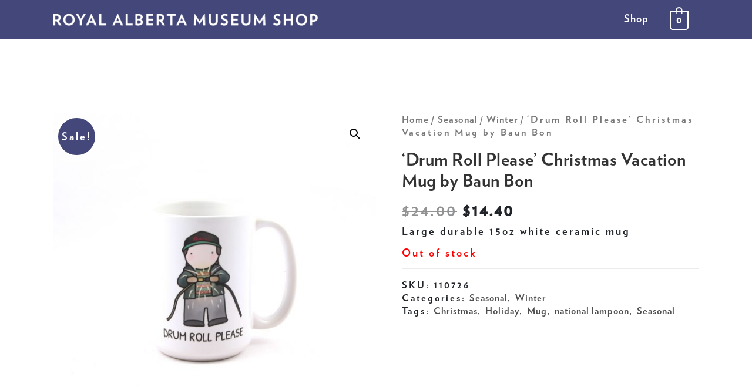

--- FILE ---
content_type: application/javascript
request_url: https://ramshop.ca/wp-content/plugins/woocommerce-gateway-beanstream/assets/js/frontend/wc-bambora.min.js?ver=2.3.1
body_size: 2035
content:
"use strict";var _createClass=function(){function r(e,t){for(var n=0;n<t.length;n++){var r=t[n];r.enumerable=r.enumerable||!1,r.configurable=!0,"value"in r&&(r.writable=!0),Object.defineProperty(e,r.key,r)}}return function(e,t,n){return t&&r(e.prototype,t),n&&r(e,n),e}}();function _classCallCheck(e,t){if(!(e instanceof t))throw new TypeError("Cannot call a class as a function")}(function(){jQuery(document).ready(function(i){function t(e){_classCallCheck(this,t),this.id=e.id,this.slug=e.slug,this.debug=e.debug,this.card_types=e.card_types,this.styles=e.styles,this.messages=window.sv_wc_payment_gateway_payment_form_params,i("form.checkout").length?this.handle_checkout_page():i("form#order_review").length?this.handle_pay_page():i("form#add_payment_method").length&&this.handle_add_payment_method_page()}return window.WC_Bambora_Payment_Form_Handler=(_createClass(t,[{key:"handle_checkout_page",value:function(){var e=this;return this.payment_form=i("form.checkout"),this.payment_ui_selector=".woocommerce-checkout-payment",i(document.body).on("updated_checkout",function(){return e.setup()}),i(document.body).on("updated_checkout",function(){return e.handle_saved_payment_methods()}),i(document.body).on("checkout_error",function(){return e.set_token(),e.unblock_ui()}),this.payment_form.on("checkout_place_order_"+this.id,function(){return e.verify_form()})}},{key:"handle_pay_page",value:function(){var e=this;return this.payment_form=i("form#order_review"),this.payment_ui_selector="#payment",this.handle_saved_payment_methods(),this.setup(),this.payment_form.submit(function(){return e.verify_form()})}},{key:"handle_add_payment_method_page",value:function(){var e=this;return this.payment_form=i("form#add_payment_method"),this.payment_ui_selector="#payment",this.setup(),this.payment_form.submit(function(){return e.verify_form()})}},{key:"handle_saved_payment_methods",value:function(){var n=this,e=i("div.js-wc-"+this.slug+"-new-payment-method-form");return i("input.js-wc-"+this.slug+"-payment-token").change(function(){return i("input.js-wc-"+n.slug+"-payment-token:checked").val()?e.slideUp(200):e.slideDown(200)}).change(),i("input#createaccount").change(function(e){var t=i("input.js-wc-"+n.slug+"-tokenize-payment-method").closest("p.form-row");return i(e.target).is(":checked")?(t.slideDown(),t.next().show()):(t.hide(),t.next().hide())}).change()}},{key:"setup",value:function(){var e,t,n,r=this,a="#wc-"+this.slug+"-account-number-hosted",s="#wc-"+this.slug+"-expiry-hosted",o="#wc-"+this.slug+"-csc-hosted";if(0===i(a+" iframe").length)return this.integration=customcheckout(),e={placeholder:i(a).data("placeholder"),brands:this.card_types,style:this.styles.card_number},n={placeholder:i(s).data("placeholder"),style:this.styles.expiry},t={placeholder:i(o).data("placeholder"),style:this.styles.cvv},this.hosted_inputs={card_number:this.integration.create("card-number",e),expiry:this.integration.create("expiry",n),cvv:this.integration.create("cvv",t)},this.hosted_inputs.card_number.mount(a),this.hosted_inputs.expiry.mount(s),this.hosted_inputs.cvv.mount(o),this.integration.on("brand",function(e){return r.on_card_type_change(e)}),this.integration.on("error",function(e){return r.on_field_error(e)}),this.integration.on("complete",function(e){return r.on_field_complete(e)})}},{key:"on_card_type_change",value:function(e){if(null!=e.brand)return i("#wc-"+this.slug+"-account-number-hosted").attr("class",function(e,t){return t.replace(/(^|\s)card-type-\S+/g,"")}),i("#wc-"+this.slug+"-account-number-hosted").addClass("card-type-"+e.brand),i("input[name=wc-"+this.slug+"-card-type]").val(e.brand)}},{key:"on_field_error",value:function(e){var t,n;if(null!=e.type&&null!=e.field){switch(e.type){case"CardNumberInvalid":n=this.messages.card_number_invalid;break;case"CvvNotSet":n=this.messages.cvv_missing;break;case"ExpiryIsInThePast":case"ExpiryIsNotSet":n=this.messages.card_exp_date_invalid;break;default:n=null!=e.message?e.message:null}switch(e.field){case"card-number":t=i("#wc-"+this.slug+"-account-number-hosted");break;case"expiry":t=i("#wc-"+this.slug+"-expiry-hosted");break;case"cvv":t=i("#wc-"+this.slug+"-csc-hosted")}return t.next(".bambora-hosted-error").remove(),n?t.after('<div class="bambora-hosted-error">'+n+"</div>"):void 0}}},{key:"on_field_complete",value:function(e){var t;if(null!=e.field){switch(e.field){case"card-number":t=i("#wc-"+this.slug+"-account-number-hosted");break;case"expiry":t=i("#wc-"+this.slug+"-expiry-hosted");break;case"cvv":t=i("#wc-"+this.slug+"-csc-hosted")}return t.next(".bambora-hosted-error").remove()}}},{key:"verify_form",value:function(){return!this.is_selected()||(!!this.has_token()||(!!this.using_profile()||(this.block_ui(),this.create_token(),!1)))}},{key:"create_token",value:function(){var t=this;return this.integration.createToken(function(e){return null!=e.token?(t.set_token(e),t.payment_form.submit()):(t.log(e.error.message,e),t.unblock_ui(),t.set_token(),i(".woocommerce-error, .woocommerce-message").remove(),t.payment_form.prepend('<p class="woocommerce-error">'+e.error.message+"</p>"),t.payment_form.removeClass("processing").unblock(),t.payment_form.find(".input-text, select").blur(),i("html, body").animate({scrollTop:t.payment_form.offset().top-100},1e3))})}},{key:"set_token",value:function(e){var t=0<arguments.length&&void 0!==e?e:{},n=null!=t.token?t.token:"",r=null!=t.expiryMonth?t.expiryMonth:"",a=null!=t.expiryYear?t.expiryYear:"",s=null!=t.last4?t.last4:"";return i("input[name=wc-"+this.slug+"-js-token]").val(n),i("input[name=wc-"+this.slug+"-account-number]").val(s),i("input[name=wc-"+this.slug+"-exp-month]").val(r),i("input[name=wc-"+this.slug+"-exp-year]").val(a)}},{key:"block_ui",value:function(){return i(this.payment_ui_selector).block({message:null,overlayCSS:{background:"#fff",opacity:.6}})}},{key:"unblock_ui",value:function(){return i(this.payment_ui_selector).unblock()}},{key:"has_token",value:function(){return i("input[name=wc-"+this.slug+"-js-token]").val()}},{key:"using_profile",value:function(){return this.payment_form.find("input.js-wc-"+this.slug+"-payment-token:checked").val()}},{key:"is_selected",value:function(){return this.get_selected_gateway_id()===this.id}},{key:"get_selected_gateway_id",value:function(){return this.payment_form.find("input[name=payment_method]:checked").val()}},{key:"log",value:function(e,t){if(this.debug)return console.log("[Bambora] "+e),console.log(t)}}]),t),i(document.body).trigger("wc_bambora_payment_form_handler_loaded")})}).call(void 0);